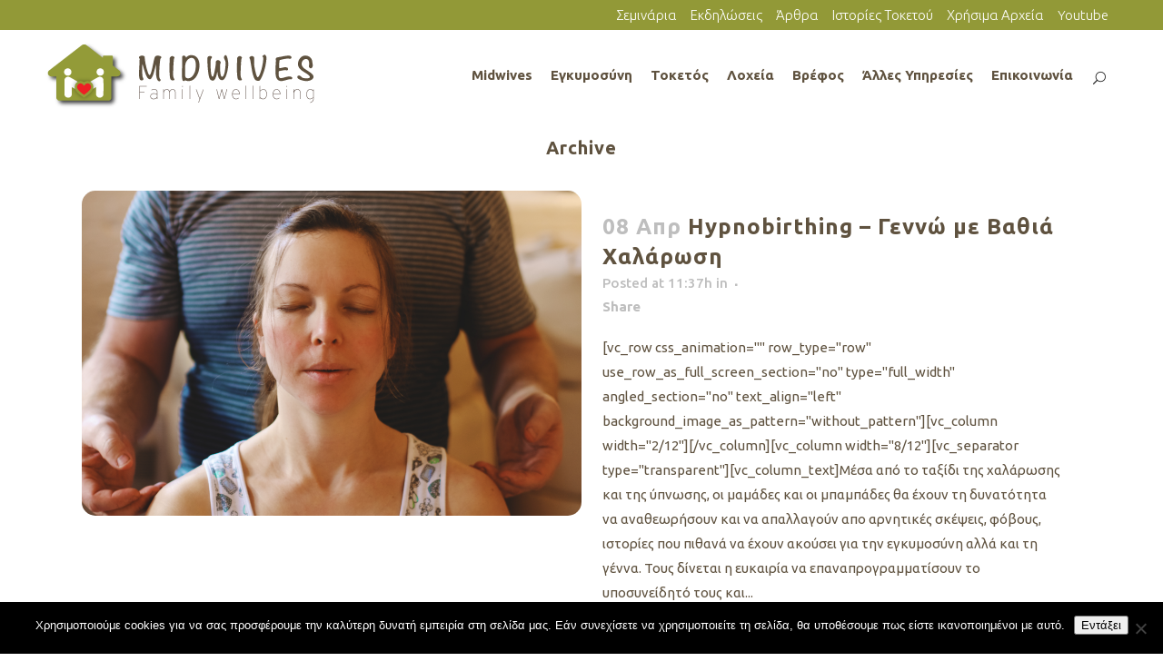

--- FILE ---
content_type: text/html; charset=UTF-8
request_url: https://midwives.gr/portfolio-tag/%CF%8D%CF%80%CE%BD%CF%89%CF%83%CE%B7/
body_size: 15552
content:
<!DOCTYPE html>
<html lang="el">
<head>
	<meta charset="UTF-8" />
	
	

	
			
							<meta name="keywords" content="Εγκυμοσύνη, Τοκετός, Γέννα, Θηλασμός, Μαίες, Μαία, Μαιευτική Φροντίδα, Προγεννητικά, Βρεφικό μασάζ, Δραστηριότητες για βρέφη, βρεφικές δραστηριότητες, Αβραμίδου Ειρήνη Αθηνά, Καμπουρίδου Πασχαλίνα, Θεσσαλονίκη, Θεσ/νικη, Ελλάδα, Pregnancy, Birth, Midwives, Midwifery Care, Prenatal, Antenatal, Postnatal, Hypnobirthing, hypnobirthing, Thessaloniki, Greece, Avramidou Irene Athina, Kabouridou Pashalina">
						<meta name="viewport" content="width=device-width,initial-scale=1,user-scalable=no">
		
	<link rel="profile" href="http://gmpg.org/xfn/11" />
	<link rel="pingback" href="https://midwives.gr/xmlrpc.php" />
            <link rel="shortcut icon" type="image/x-icon" href="https://midwives.gr/wp-content/uploads/2017/04/logo-footer-e1491430702967.png">
        <link rel="apple-touch-icon" href="https://midwives.gr/wp-content/uploads/2017/04/logo-footer-e1491430702967.png"/>
    	<link href='//fonts.googleapis.com/css?family=Raleway:100,200,300,400,500,600,700,800,900,300italic,400italic,700italic|Ubuntu:100,200,300,400,500,600,700,800,900,300italic,400italic,700italic|Raleway:100,200,300,400,500,600,700,800,900,300italic,400italic,700italic&subset=latin,latin-ext' rel='stylesheet' type='text/css'>
<script type="application/javascript">var QodeAjaxUrl = "https://midwives.gr/wp-admin/admin-ajax.php"</script>	<script type="text/javascript">function theChampLoadEvent(e){var t=window.onload;if(typeof window.onload!="function"){window.onload=e}else{window.onload=function(){t();e()}}}</script>
		<script type="text/javascript">var theChampDefaultLang = 'el', theChampCloseIconPath = 'https://midwives.gr/wp-content/plugins/super-socializer/images/close.png';</script>
		<script>var theChampSiteUrl = 'https://midwives.gr', theChampVerified = 0, theChampEmailPopup = 0, heateorSsMoreSharePopupSearchText = 'Search';</script>
			<script> var theChampFBKey = '', theChampFBLang = 'en_US', theChampFbLikeMycred = 0, theChampSsga = 0, theChampCommentNotification = 0, theChampHeateorFcmRecentComments = 0, theChampFbIosLogin = 0; </script>
			<style type="text/css">
						.the_champ_button_instagram span.the_champ_svg,a.the_champ_instagram span.the_champ_svg{background:radial-gradient(circle at 30% 107%,#fdf497 0,#fdf497 5%,#fd5949 45%,#d6249f 60%,#285aeb 90%)}
					.the_champ_horizontal_sharing .the_champ_svg,.heateor_ss_standard_follow_icons_container .the_champ_svg{
					color: #fff;
				border-width: 0px;
		border-style: solid;
		border-color: transparent;
	}
		.the_champ_horizontal_sharing .theChampTCBackground{
		color:#666;
	}
		.the_champ_horizontal_sharing span.the_champ_svg:hover,.heateor_ss_standard_follow_icons_container span.the_champ_svg:hover{
				border-color: transparent;
	}
		.the_champ_vertical_sharing span.the_champ_svg,.heateor_ss_floating_follow_icons_container span.the_champ_svg{
					color: #fff;
				border-width: 0px;
		border-style: solid;
		border-color: transparent;
	}
		.the_champ_vertical_sharing .theChampTCBackground{
		color:#666;
	}
		.the_champ_vertical_sharing span.the_champ_svg:hover,.heateor_ss_floating_follow_icons_container span.the_champ_svg:hover{
						border-color: transparent;
		}
	</style>
	<meta name='robots' content='index, follow, max-image-preview:large, max-snippet:-1, max-video-preview:-1' />
		<style>img:is([sizes="auto" i], [sizes^="auto," i]) { contain-intrinsic-size: 3000px 1500px }</style>
		
	<!-- This site is optimized with the Yoast SEO plugin v24.5 - https://yoast.com/wordpress/plugins/seo/ -->
	<title>ύπνωση Archives - Midwives Greece - Family Wellbeing</title>
	<link rel="canonical" href="https://midwives.gr/portfolio-tag/ύπνωση/" />
	<meta property="og:locale" content="el_GR" />
	<meta property="og:type" content="article" />
	<meta property="og:title" content="ύπνωση Archives - Midwives Greece - Family Wellbeing" />
	<meta property="og:url" content="https://midwives.gr/portfolio-tag/ύπνωση/" />
	<meta property="og:site_name" content="Midwives Greece - Family Wellbeing" />
	<meta name="twitter:card" content="summary_large_image" />
	<script type="application/ld+json" class="yoast-schema-graph">{"@context":"https://schema.org","@graph":[{"@type":"CollectionPage","@id":"https://midwives.gr/portfolio-tag/%cf%8d%cf%80%ce%bd%cf%89%cf%83%ce%b7/","url":"https://midwives.gr/portfolio-tag/%cf%8d%cf%80%ce%bd%cf%89%cf%83%ce%b7/","name":"ύπνωση Archives - Midwives Greece - Family Wellbeing","isPartOf":{"@id":"https://midwives.gr/#website"},"primaryImageOfPage":{"@id":"https://midwives.gr/portfolio-tag/%cf%8d%cf%80%ce%bd%cf%89%cf%83%ce%b7/#primaryimage"},"image":{"@id":"https://midwives.gr/portfolio-tag/%cf%8d%cf%80%ce%bd%cf%89%cf%83%ce%b7/#primaryimage"},"thumbnailUrl":"https://midwives.gr/wp-content/uploads/2017/04/ost-5.jpg","breadcrumb":{"@id":"https://midwives.gr/portfolio-tag/%cf%8d%cf%80%ce%bd%cf%89%cf%83%ce%b7/#breadcrumb"},"inLanguage":"el"},{"@type":"ImageObject","inLanguage":"el","@id":"https://midwives.gr/portfolio-tag/%cf%8d%cf%80%ce%bd%cf%89%cf%83%ce%b7/#primaryimage","url":"https://midwives.gr/wp-content/uploads/2017/04/ost-5.jpg","contentUrl":"https://midwives.gr/wp-content/uploads/2017/04/ost-5.jpg","width":2048,"height":1332,"caption":"Hypnobirthing-Midwives-Greece-Thessaloniki"},{"@type":"BreadcrumbList","@id":"https://midwives.gr/portfolio-tag/%cf%8d%cf%80%ce%bd%cf%89%cf%83%ce%b7/#breadcrumb","itemListElement":[{"@type":"ListItem","position":1,"name":"Home","item":"https://midwives.gr/"},{"@type":"ListItem","position":2,"name":"ύπνωση"}]},{"@type":"WebSite","@id":"https://midwives.gr/#website","url":"https://midwives.gr/","name":"Midwives Greece - Family Wellbeing","description":"Μαιευτικη φροντιδα στην περιγεννητικη περιοδο","publisher":{"@id":"https://midwives.gr/#/schema/person/7904535841d9c5b3f8b5ede360130a9d"},"potentialAction":[{"@type":"SearchAction","target":{"@type":"EntryPoint","urlTemplate":"https://midwives.gr/?s={search_term_string}"},"query-input":{"@type":"PropertyValueSpecification","valueRequired":true,"valueName":"search_term_string"}}],"inLanguage":"el"},{"@type":["Person","Organization"],"@id":"https://midwives.gr/#/schema/person/7904535841d9c5b3f8b5ede360130a9d","name":"midwives","image":{"@type":"ImageObject","inLanguage":"el","@id":"https://midwives.gr/#/schema/person/image/","url":"https://secure.gravatar.com/avatar/5ce74e06fd7b3590fdb55d9665db3869?s=96&d=mm&r=g","contentUrl":"https://secure.gravatar.com/avatar/5ce74e06fd7b3590fdb55d9665db3869?s=96&d=mm&r=g","caption":"midwives"},"logo":{"@id":"https://midwives.gr/#/schema/person/image/"},"sameAs":["http://www.midwives.gr"]}]}</script>
	<!-- / Yoast SEO plugin. -->


<link rel='dns-prefetch' href='//maps.googleapis.com' />
<link rel='dns-prefetch' href='//fonts.googleapis.com' />
<link rel="alternate" type="application/rss+xml" title="Ροή RSS &raquo; Midwives Greece - Family Wellbeing" href="https://midwives.gr/feed/" />
<link rel="alternate" type="application/rss+xml" title="Ροή Σχολίων &raquo; Midwives Greece - Family Wellbeing" href="https://midwives.gr/comments/feed/" />
<link rel="alternate" type="application/rss+xml" title="Ροή για Midwives Greece - Family Wellbeing &raquo; ύπνωση Portfolio Tag" href="https://midwives.gr/portfolio-tag/%cf%8d%cf%80%ce%bd%cf%89%cf%83%ce%b7/feed/" />
<script type="text/javascript">
/* <![CDATA[ */
window._wpemojiSettings = {"baseUrl":"https:\/\/s.w.org\/images\/core\/emoji\/15.0.3\/72x72\/","ext":".png","svgUrl":"https:\/\/s.w.org\/images\/core\/emoji\/15.0.3\/svg\/","svgExt":".svg","source":{"concatemoji":"https:\/\/midwives.gr\/wp-includes\/js\/wp-emoji-release.min.js?ver=6.5.7"}};
/*! This file is auto-generated */
!function(i,n){var o,s,e;function c(e){try{var t={supportTests:e,timestamp:(new Date).valueOf()};sessionStorage.setItem(o,JSON.stringify(t))}catch(e){}}function p(e,t,n){e.clearRect(0,0,e.canvas.width,e.canvas.height),e.fillText(t,0,0);var t=new Uint32Array(e.getImageData(0,0,e.canvas.width,e.canvas.height).data),r=(e.clearRect(0,0,e.canvas.width,e.canvas.height),e.fillText(n,0,0),new Uint32Array(e.getImageData(0,0,e.canvas.width,e.canvas.height).data));return t.every(function(e,t){return e===r[t]})}function u(e,t,n){switch(t){case"flag":return n(e,"\ud83c\udff3\ufe0f\u200d\u26a7\ufe0f","\ud83c\udff3\ufe0f\u200b\u26a7\ufe0f")?!1:!n(e,"\ud83c\uddfa\ud83c\uddf3","\ud83c\uddfa\u200b\ud83c\uddf3")&&!n(e,"\ud83c\udff4\udb40\udc67\udb40\udc62\udb40\udc65\udb40\udc6e\udb40\udc67\udb40\udc7f","\ud83c\udff4\u200b\udb40\udc67\u200b\udb40\udc62\u200b\udb40\udc65\u200b\udb40\udc6e\u200b\udb40\udc67\u200b\udb40\udc7f");case"emoji":return!n(e,"\ud83d\udc26\u200d\u2b1b","\ud83d\udc26\u200b\u2b1b")}return!1}function f(e,t,n){var r="undefined"!=typeof WorkerGlobalScope&&self instanceof WorkerGlobalScope?new OffscreenCanvas(300,150):i.createElement("canvas"),a=r.getContext("2d",{willReadFrequently:!0}),o=(a.textBaseline="top",a.font="600 32px Arial",{});return e.forEach(function(e){o[e]=t(a,e,n)}),o}function t(e){var t=i.createElement("script");t.src=e,t.defer=!0,i.head.appendChild(t)}"undefined"!=typeof Promise&&(o="wpEmojiSettingsSupports",s=["flag","emoji"],n.supports={everything:!0,everythingExceptFlag:!0},e=new Promise(function(e){i.addEventListener("DOMContentLoaded",e,{once:!0})}),new Promise(function(t){var n=function(){try{var e=JSON.parse(sessionStorage.getItem(o));if("object"==typeof e&&"number"==typeof e.timestamp&&(new Date).valueOf()<e.timestamp+604800&&"object"==typeof e.supportTests)return e.supportTests}catch(e){}return null}();if(!n){if("undefined"!=typeof Worker&&"undefined"!=typeof OffscreenCanvas&&"undefined"!=typeof URL&&URL.createObjectURL&&"undefined"!=typeof Blob)try{var e="postMessage("+f.toString()+"("+[JSON.stringify(s),u.toString(),p.toString()].join(",")+"));",r=new Blob([e],{type:"text/javascript"}),a=new Worker(URL.createObjectURL(r),{name:"wpTestEmojiSupports"});return void(a.onmessage=function(e){c(n=e.data),a.terminate(),t(n)})}catch(e){}c(n=f(s,u,p))}t(n)}).then(function(e){for(var t in e)n.supports[t]=e[t],n.supports.everything=n.supports.everything&&n.supports[t],"flag"!==t&&(n.supports.everythingExceptFlag=n.supports.everythingExceptFlag&&n.supports[t]);n.supports.everythingExceptFlag=n.supports.everythingExceptFlag&&!n.supports.flag,n.DOMReady=!1,n.readyCallback=function(){n.DOMReady=!0}}).then(function(){return e}).then(function(){var e;n.supports.everything||(n.readyCallback(),(e=n.source||{}).concatemoji?t(e.concatemoji):e.wpemoji&&e.twemoji&&(t(e.twemoji),t(e.wpemoji)))}))}((window,document),window._wpemojiSettings);
/* ]]> */
</script>
<link rel='stylesheet' id='layerslider-css' href='https://midwives.gr/wp-content/plugins/LayerSlider/static/layerslider/css/layerslider.css?ver=6.1.6' type='text/css' media='all' />
<link rel='stylesheet' id='ls-google-fonts-css' href='https://fonts.googleapis.com/css?family=Lato:100,300,regular,700,900%7COpen+Sans:300%7CIndie+Flower:regular%7COswald:300,regular,700&#038;subset=latin%2Clatin-ext' type='text/css' media='all' />
<style id='wp-emoji-styles-inline-css' type='text/css'>

	img.wp-smiley, img.emoji {
		display: inline !important;
		border: none !important;
		box-shadow: none !important;
		height: 1em !important;
		width: 1em !important;
		margin: 0 0.07em !important;
		vertical-align: -0.1em !important;
		background: none !important;
		padding: 0 !important;
	}
</style>
<link rel='stylesheet' id='wp-block-library-css' href='https://midwives.gr/wp-includes/css/dist/block-library/style.min.css?ver=6.5.7' type='text/css' media='all' />
<style id='classic-theme-styles-inline-css' type='text/css'>
/*! This file is auto-generated */
.wp-block-button__link{color:#fff;background-color:#32373c;border-radius:9999px;box-shadow:none;text-decoration:none;padding:calc(.667em + 2px) calc(1.333em + 2px);font-size:1.125em}.wp-block-file__button{background:#32373c;color:#fff;text-decoration:none}
</style>
<style id='global-styles-inline-css' type='text/css'>
body{--wp--preset--color--black: #000000;--wp--preset--color--cyan-bluish-gray: #abb8c3;--wp--preset--color--white: #ffffff;--wp--preset--color--pale-pink: #f78da7;--wp--preset--color--vivid-red: #cf2e2e;--wp--preset--color--luminous-vivid-orange: #ff6900;--wp--preset--color--luminous-vivid-amber: #fcb900;--wp--preset--color--light-green-cyan: #7bdcb5;--wp--preset--color--vivid-green-cyan: #00d084;--wp--preset--color--pale-cyan-blue: #8ed1fc;--wp--preset--color--vivid-cyan-blue: #0693e3;--wp--preset--color--vivid-purple: #9b51e0;--wp--preset--gradient--vivid-cyan-blue-to-vivid-purple: linear-gradient(135deg,rgba(6,147,227,1) 0%,rgb(155,81,224) 100%);--wp--preset--gradient--light-green-cyan-to-vivid-green-cyan: linear-gradient(135deg,rgb(122,220,180) 0%,rgb(0,208,130) 100%);--wp--preset--gradient--luminous-vivid-amber-to-luminous-vivid-orange: linear-gradient(135deg,rgba(252,185,0,1) 0%,rgba(255,105,0,1) 100%);--wp--preset--gradient--luminous-vivid-orange-to-vivid-red: linear-gradient(135deg,rgba(255,105,0,1) 0%,rgb(207,46,46) 100%);--wp--preset--gradient--very-light-gray-to-cyan-bluish-gray: linear-gradient(135deg,rgb(238,238,238) 0%,rgb(169,184,195) 100%);--wp--preset--gradient--cool-to-warm-spectrum: linear-gradient(135deg,rgb(74,234,220) 0%,rgb(151,120,209) 20%,rgb(207,42,186) 40%,rgb(238,44,130) 60%,rgb(251,105,98) 80%,rgb(254,248,76) 100%);--wp--preset--gradient--blush-light-purple: linear-gradient(135deg,rgb(255,206,236) 0%,rgb(152,150,240) 100%);--wp--preset--gradient--blush-bordeaux: linear-gradient(135deg,rgb(254,205,165) 0%,rgb(254,45,45) 50%,rgb(107,0,62) 100%);--wp--preset--gradient--luminous-dusk: linear-gradient(135deg,rgb(255,203,112) 0%,rgb(199,81,192) 50%,rgb(65,88,208) 100%);--wp--preset--gradient--pale-ocean: linear-gradient(135deg,rgb(255,245,203) 0%,rgb(182,227,212) 50%,rgb(51,167,181) 100%);--wp--preset--gradient--electric-grass: linear-gradient(135deg,rgb(202,248,128) 0%,rgb(113,206,126) 100%);--wp--preset--gradient--midnight: linear-gradient(135deg,rgb(2,3,129) 0%,rgb(40,116,252) 100%);--wp--preset--font-size--small: 13px;--wp--preset--font-size--medium: 20px;--wp--preset--font-size--large: 36px;--wp--preset--font-size--x-large: 42px;--wp--preset--spacing--20: 0.44rem;--wp--preset--spacing--30: 0.67rem;--wp--preset--spacing--40: 1rem;--wp--preset--spacing--50: 1.5rem;--wp--preset--spacing--60: 2.25rem;--wp--preset--spacing--70: 3.38rem;--wp--preset--spacing--80: 5.06rem;--wp--preset--shadow--natural: 6px 6px 9px rgba(0, 0, 0, 0.2);--wp--preset--shadow--deep: 12px 12px 50px rgba(0, 0, 0, 0.4);--wp--preset--shadow--sharp: 6px 6px 0px rgba(0, 0, 0, 0.2);--wp--preset--shadow--outlined: 6px 6px 0px -3px rgba(255, 255, 255, 1), 6px 6px rgba(0, 0, 0, 1);--wp--preset--shadow--crisp: 6px 6px 0px rgba(0, 0, 0, 1);}:where(.is-layout-flex){gap: 0.5em;}:where(.is-layout-grid){gap: 0.5em;}body .is-layout-flex{display: flex;}body .is-layout-flex{flex-wrap: wrap;align-items: center;}body .is-layout-flex > *{margin: 0;}body .is-layout-grid{display: grid;}body .is-layout-grid > *{margin: 0;}:where(.wp-block-columns.is-layout-flex){gap: 2em;}:where(.wp-block-columns.is-layout-grid){gap: 2em;}:where(.wp-block-post-template.is-layout-flex){gap: 1.25em;}:where(.wp-block-post-template.is-layout-grid){gap: 1.25em;}.has-black-color{color: var(--wp--preset--color--black) !important;}.has-cyan-bluish-gray-color{color: var(--wp--preset--color--cyan-bluish-gray) !important;}.has-white-color{color: var(--wp--preset--color--white) !important;}.has-pale-pink-color{color: var(--wp--preset--color--pale-pink) !important;}.has-vivid-red-color{color: var(--wp--preset--color--vivid-red) !important;}.has-luminous-vivid-orange-color{color: var(--wp--preset--color--luminous-vivid-orange) !important;}.has-luminous-vivid-amber-color{color: var(--wp--preset--color--luminous-vivid-amber) !important;}.has-light-green-cyan-color{color: var(--wp--preset--color--light-green-cyan) !important;}.has-vivid-green-cyan-color{color: var(--wp--preset--color--vivid-green-cyan) !important;}.has-pale-cyan-blue-color{color: var(--wp--preset--color--pale-cyan-blue) !important;}.has-vivid-cyan-blue-color{color: var(--wp--preset--color--vivid-cyan-blue) !important;}.has-vivid-purple-color{color: var(--wp--preset--color--vivid-purple) !important;}.has-black-background-color{background-color: var(--wp--preset--color--black) !important;}.has-cyan-bluish-gray-background-color{background-color: var(--wp--preset--color--cyan-bluish-gray) !important;}.has-white-background-color{background-color: var(--wp--preset--color--white) !important;}.has-pale-pink-background-color{background-color: var(--wp--preset--color--pale-pink) !important;}.has-vivid-red-background-color{background-color: var(--wp--preset--color--vivid-red) !important;}.has-luminous-vivid-orange-background-color{background-color: var(--wp--preset--color--luminous-vivid-orange) !important;}.has-luminous-vivid-amber-background-color{background-color: var(--wp--preset--color--luminous-vivid-amber) !important;}.has-light-green-cyan-background-color{background-color: var(--wp--preset--color--light-green-cyan) !important;}.has-vivid-green-cyan-background-color{background-color: var(--wp--preset--color--vivid-green-cyan) !important;}.has-pale-cyan-blue-background-color{background-color: var(--wp--preset--color--pale-cyan-blue) !important;}.has-vivid-cyan-blue-background-color{background-color: var(--wp--preset--color--vivid-cyan-blue) !important;}.has-vivid-purple-background-color{background-color: var(--wp--preset--color--vivid-purple) !important;}.has-black-border-color{border-color: var(--wp--preset--color--black) !important;}.has-cyan-bluish-gray-border-color{border-color: var(--wp--preset--color--cyan-bluish-gray) !important;}.has-white-border-color{border-color: var(--wp--preset--color--white) !important;}.has-pale-pink-border-color{border-color: var(--wp--preset--color--pale-pink) !important;}.has-vivid-red-border-color{border-color: var(--wp--preset--color--vivid-red) !important;}.has-luminous-vivid-orange-border-color{border-color: var(--wp--preset--color--luminous-vivid-orange) !important;}.has-luminous-vivid-amber-border-color{border-color: var(--wp--preset--color--luminous-vivid-amber) !important;}.has-light-green-cyan-border-color{border-color: var(--wp--preset--color--light-green-cyan) !important;}.has-vivid-green-cyan-border-color{border-color: var(--wp--preset--color--vivid-green-cyan) !important;}.has-pale-cyan-blue-border-color{border-color: var(--wp--preset--color--pale-cyan-blue) !important;}.has-vivid-cyan-blue-border-color{border-color: var(--wp--preset--color--vivid-cyan-blue) !important;}.has-vivid-purple-border-color{border-color: var(--wp--preset--color--vivid-purple) !important;}.has-vivid-cyan-blue-to-vivid-purple-gradient-background{background: var(--wp--preset--gradient--vivid-cyan-blue-to-vivid-purple) !important;}.has-light-green-cyan-to-vivid-green-cyan-gradient-background{background: var(--wp--preset--gradient--light-green-cyan-to-vivid-green-cyan) !important;}.has-luminous-vivid-amber-to-luminous-vivid-orange-gradient-background{background: var(--wp--preset--gradient--luminous-vivid-amber-to-luminous-vivid-orange) !important;}.has-luminous-vivid-orange-to-vivid-red-gradient-background{background: var(--wp--preset--gradient--luminous-vivid-orange-to-vivid-red) !important;}.has-very-light-gray-to-cyan-bluish-gray-gradient-background{background: var(--wp--preset--gradient--very-light-gray-to-cyan-bluish-gray) !important;}.has-cool-to-warm-spectrum-gradient-background{background: var(--wp--preset--gradient--cool-to-warm-spectrum) !important;}.has-blush-light-purple-gradient-background{background: var(--wp--preset--gradient--blush-light-purple) !important;}.has-blush-bordeaux-gradient-background{background: var(--wp--preset--gradient--blush-bordeaux) !important;}.has-luminous-dusk-gradient-background{background: var(--wp--preset--gradient--luminous-dusk) !important;}.has-pale-ocean-gradient-background{background: var(--wp--preset--gradient--pale-ocean) !important;}.has-electric-grass-gradient-background{background: var(--wp--preset--gradient--electric-grass) !important;}.has-midnight-gradient-background{background: var(--wp--preset--gradient--midnight) !important;}.has-small-font-size{font-size: var(--wp--preset--font-size--small) !important;}.has-medium-font-size{font-size: var(--wp--preset--font-size--medium) !important;}.has-large-font-size{font-size: var(--wp--preset--font-size--large) !important;}.has-x-large-font-size{font-size: var(--wp--preset--font-size--x-large) !important;}
.wp-block-navigation a:where(:not(.wp-element-button)){color: inherit;}
:where(.wp-block-post-template.is-layout-flex){gap: 1.25em;}:where(.wp-block-post-template.is-layout-grid){gap: 1.25em;}
:where(.wp-block-columns.is-layout-flex){gap: 2em;}:where(.wp-block-columns.is-layout-grid){gap: 2em;}
.wp-block-pullquote{font-size: 1.5em;line-height: 1.6;}
</style>
<link rel='stylesheet' id='cookie-notice-front-css' href='https://midwives.gr/wp-content/plugins/cookie-notice/css/front.min.css?ver=2.5.11' type='text/css' media='all' />
<link rel='stylesheet' id='qode_quick_links_style-css' href='https://midwives.gr/wp-content/plugins/qode-quick-links/assets/css/qode-quick-links.min.css?ver=6.5.7' type='text/css' media='all' />
<link rel='stylesheet' id='rs-plugin-settings-css' href='https://midwives.gr/wp-content/plugins/revslider/public/assets/css/settings.css?ver=5.4.7.2' type='text/css' media='all' />
<style id='rs-plugin-settings-inline-css' type='text/css'>
#rs-demo-id {}
</style>
<link rel='stylesheet' id='timetable_sf_style-css' href='https://midwives.gr/wp-content/plugins/timetable/style/superfish.css?ver=6.5.7' type='text/css' media='all' />
<link rel='stylesheet' id='timetable_style-css' href='https://midwives.gr/wp-content/plugins/timetable/style/style.css?ver=6.5.7' type='text/css' media='all' />
<link rel='stylesheet' id='timetable_event_template-css' href='https://midwives.gr/wp-content/plugins/timetable/style/event_template.css?ver=6.5.7' type='text/css' media='all' />
<link rel='stylesheet' id='timetable_responsive_style-css' href='https://midwives.gr/wp-content/plugins/timetable/style/responsive.css?ver=6.5.7' type='text/css' media='all' />
<link rel='stylesheet' id='timetable_font_lato-css' href='//fonts.googleapis.com/css?family=Lato%3A400%2C700&#038;ver=6.5.7' type='text/css' media='all' />
<link rel='stylesheet' id='default_style-css' href='https://midwives.gr/wp-content/themes/bridge/style.css?ver=6.5.7' type='text/css' media='all' />
<link rel='stylesheet' id='qode_font_awesome-css' href='https://midwives.gr/wp-content/themes/bridge/css/font-awesome/css/font-awesome.min.css?ver=6.5.7' type='text/css' media='all' />
<link rel='stylesheet' id='qode_font_elegant-css' href='https://midwives.gr/wp-content/themes/bridge/css/elegant-icons/style.min.css?ver=6.5.7' type='text/css' media='all' />
<link rel='stylesheet' id='qode_linea_icons-css' href='https://midwives.gr/wp-content/themes/bridge/css/linea-icons/style.css?ver=6.5.7' type='text/css' media='all' />
<link rel='stylesheet' id='qode_dripicons-css' href='https://midwives.gr/wp-content/themes/bridge/css/dripicons/dripicons.css?ver=6.5.7' type='text/css' media='all' />
<link rel='stylesheet' id='stylesheet-css' href='https://midwives.gr/wp-content/themes/bridge/css/stylesheet.min.css?ver=6.5.7' type='text/css' media='all' />
<style id='stylesheet-inline-css' type='text/css'>
 .archive.disabled_footer_top .footer_top_holder, .archive.disabled_footer_bottom .footer_bottom_holder { display: none;}


</style>
<link rel='stylesheet' id='qode_print-css' href='https://midwives.gr/wp-content/themes/bridge/css/print.css?ver=6.5.7' type='text/css' media='all' />
<link rel='stylesheet' id='mac_stylesheet-css' href='https://midwives.gr/wp-content/themes/bridge/css/mac_stylesheet.css?ver=6.5.7' type='text/css' media='all' />
<link rel='stylesheet' id='webkit-css' href='https://midwives.gr/wp-content/themes/bridge/css/webkit_stylesheet.css?ver=6.5.7' type='text/css' media='all' />
<link rel='stylesheet' id='qode_timetable-css' href='https://midwives.gr/wp-content/themes/bridge/css/timetable-schedule.min.css?ver=6.5.7' type='text/css' media='all' />
<link rel='stylesheet' id='qode_timetable_responsive-css' href='https://midwives.gr/wp-content/themes/bridge/css/timetable-schedule-responsive.min.css?ver=6.5.7' type='text/css' media='all' />
<link rel='stylesheet' id='qode_news_style-css' href='https://midwives.gr/wp-content/plugins/qode-news/assets/css/news-map.min.css?ver=6.5.7' type='text/css' media='all' />
<link rel='stylesheet' id='responsive-css' href='https://midwives.gr/wp-content/themes/bridge/css/responsive.min.css?ver=6.5.7' type='text/css' media='all' />
<link rel='stylesheet' id='qode_news_responsive_style-css' href='https://midwives.gr/wp-content/plugins/qode-news/assets/css/news-map-responsive.min.css?ver=6.5.7' type='text/css' media='all' />
<link rel='stylesheet' id='style_dynamic-css' href='https://midwives.gr/wp-content/themes/bridge/css/style_dynamic.css?ver=1700843231' type='text/css' media='all' />
<link rel='stylesheet' id='style_dynamic_responsive-css' href='https://midwives.gr/wp-content/themes/bridge/css/style_dynamic_responsive.css?ver=1700843231' type='text/css' media='all' />
<link rel='stylesheet' id='js_composer_front-css' href='https://midwives.gr/wp-content/plugins/js_composer/assets/css/js_composer.min.css?ver=8.0.1' type='text/css' media='all' />
<link rel='stylesheet' id='custom_css-css' href='https://midwives.gr/wp-content/themes/bridge/css/custom_css.css?ver=1700843231' type='text/css' media='all' />
<link rel='stylesheet' id='the_champ_frontend_css-css' href='https://midwives.gr/wp-content/plugins/super-socializer/css/front.css?ver=7.14.5' type='text/css' media='all' />
<link rel='stylesheet' id='childstyle-css' href='https://midwives.gr/wp-content/themes/bridge-child/style.css?ver=6.5.7' type='text/css' media='all' />
            <script>
                // Moosend Tracking and Forms library
                !function (t, n, e, o, a) {
                    function d(t) {
                        var n = ~~(Date.now() / 3e5), o = document.createElement(e);
                        o.async = !0, o.src = t + "?ts=" + n;
                        var a = document.getElementsByTagName(e)[0];
                        a.parentNode.insertBefore(o, a)
                    }

                    t.MooTrackerObject = a, t[a] = t[a] || function () {
                        return t[a].q ? void t[a].q.push(arguments) : void (t[a].q = [arguments])
                    }, window.attachEvent ? window.attachEvent("onload", d.bind(this, o)) : window.addEventListener("load", d.bind(this, o), !1)
                }(window, document, "script", "//cdn.stat-track.com/statics/moosend-tracking.min.js", "mootrack");
                mootrack('setCookieNames', { userIdName: 'MOOSEND_USER_ID' });
                mootrack('init', '2d23f5cee33a41aebc94b4092db15b73');
            </script>
            <script type="text/javascript" src="https://midwives.gr/wp-content/plugins/LayerSlider/static/layerslider/js/greensock.js?ver=1.19.0" id="greensock-js"></script>
<script type="text/javascript" src="https://midwives.gr/wp-includes/js/jquery/jquery.min.js?ver=3.7.1" id="jquery-core-js"></script>
<script type="text/javascript" src="https://midwives.gr/wp-includes/js/jquery/jquery-migrate.min.js?ver=3.4.1" id="jquery-migrate-js"></script>
<script type="text/javascript" id="layerslider-js-extra">
/* <![CDATA[ */
var LS_Meta = {"v":"6.1.6"};
/* ]]> */
</script>
<script type="text/javascript" src="https://midwives.gr/wp-content/plugins/LayerSlider/static/layerslider/js/layerslider.kreaturamedia.jquery.js?ver=6.1.6" id="layerslider-js"></script>
<script type="text/javascript" src="https://midwives.gr/wp-content/plugins/LayerSlider/static/layerslider/js/layerslider.transitions.js?ver=6.1.6" id="layerslider-transitions-js"></script>
<script type="text/javascript" id="cookie-notice-front-js-before">
/* <![CDATA[ */
var cnArgs = {"ajaxUrl":"https:\/\/midwives.gr\/wp-admin\/admin-ajax.php","nonce":"f0eeb02de6","hideEffect":"fade","position":"bottom","onScroll":false,"onScrollOffset":100,"onClick":false,"cookieName":"cookie_notice_accepted","cookieTime":2592000,"cookieTimeRejected":2592000,"globalCookie":false,"redirection":false,"cache":false,"revokeCookies":false,"revokeCookiesOpt":"automatic"};
/* ]]> */
</script>
<script type="text/javascript" src="https://midwives.gr/wp-content/plugins/cookie-notice/js/front.min.js?ver=2.5.11" id="cookie-notice-front-js"></script>
<script type="text/javascript" src="https://midwives.gr/wp-content/plugins/revslider/public/assets/js/jquery.themepunch.tools.min.js?ver=5.4.7.2" id="tp-tools-js"></script>
<script type="text/javascript" src="https://midwives.gr/wp-content/plugins/revslider/public/assets/js/jquery.themepunch.revolution.min.js?ver=5.4.7.2" id="revmin-js"></script>
<script></script><meta name="generator" content="Powered by LayerSlider 6.1.6 - Multi-Purpose, Responsive, Parallax, Mobile-Friendly Slider Plugin for WordPress." />
<!-- LayerSlider updates and docs at: https://layerslider.kreaturamedia.com -->
<link rel="https://api.w.org/" href="https://midwives.gr/wp-json/" /><link rel="EditURI" type="application/rsd+xml" title="RSD" href="https://midwives.gr/xmlrpc.php?rsd" />
<meta name="generator" content="WordPress 6.5.7" />
<meta name="generator" content="Powered by WPBakery Page Builder - drag and drop page builder for WordPress."/>
<meta name="generator" content="Powered by Slider Revolution 5.4.7.2 - responsive, Mobile-Friendly Slider Plugin for WordPress with comfortable drag and drop interface." />
<script type="text/javascript">function setREVStartSize(e){									
						try{ e.c=jQuery(e.c);var i=jQuery(window).width(),t=9999,r=0,n=0,l=0,f=0,s=0,h=0;
							if(e.responsiveLevels&&(jQuery.each(e.responsiveLevels,function(e,f){f>i&&(t=r=f,l=e),i>f&&f>r&&(r=f,n=e)}),t>r&&(l=n)),f=e.gridheight[l]||e.gridheight[0]||e.gridheight,s=e.gridwidth[l]||e.gridwidth[0]||e.gridwidth,h=i/s,h=h>1?1:h,f=Math.round(h*f),"fullscreen"==e.sliderLayout){var u=(e.c.width(),jQuery(window).height());if(void 0!=e.fullScreenOffsetContainer){var c=e.fullScreenOffsetContainer.split(",");if (c) jQuery.each(c,function(e,i){u=jQuery(i).length>0?u-jQuery(i).outerHeight(!0):u}),e.fullScreenOffset.split("%").length>1&&void 0!=e.fullScreenOffset&&e.fullScreenOffset.length>0?u-=jQuery(window).height()*parseInt(e.fullScreenOffset,0)/100:void 0!=e.fullScreenOffset&&e.fullScreenOffset.length>0&&(u-=parseInt(e.fullScreenOffset,0))}f=u}else void 0!=e.minHeight&&f<e.minHeight&&(f=e.minHeight);e.c.closest(".rev_slider_wrapper").css({height:f})					
						}catch(d){console.log("Failure at Presize of Slider:"+d)}						
					};</script>
<noscript><style> .wpb_animate_when_almost_visible { opacity: 1; }</style></noscript></head>

<body class="archive tax-portfolio_tag term-217 cookies-not-set qode-news-1.0 qode-quick-links-1.0  side_menu_slide_from_right hide_top_bar_on_mobile_header qode-child-theme-ver-1.0.0 qode-theme-ver-14.2 qode-theme-bridge disabled_footer_bottom wpb-js-composer js-comp-ver-8.0.1 vc_responsive" itemscope itemtype="http://schema.org/WebPage">

	<section class="side_menu right dark">
				<a href="#" target="_self" class="close_side_menu"></a>
		<div id="nav_menu-7" class="widget widget_nav_menu posts_holder"><div class="menu-main_menu-container"><ul id="menu-main_menu" class="menu"><li id="menu-item-15625" class="menu-item menu-item-type-post_type menu-item-object-page menu-item-15625"><a href="https://midwives.gr/midwives/">Midwives</a></li>
<li id="menu-item-15352" class="menu-item menu-item-type-post_type menu-item-object-page menu-item-15352"><a href="https://midwives.gr/pregnancy-egkimosini/">Εγκυμοσύνη</a></li>
<li id="menu-item-15366" class="menu-item menu-item-type-post_type menu-item-object-page menu-item-15366"><a href="https://midwives.gr/toketos/">Τοκετός</a></li>
<li id="menu-item-15367" class="menu-item menu-item-type-post_type menu-item-object-page menu-item-15367"><a href="https://midwives.gr/loxeia/">Λοχεία</a></li>
<li id="menu-item-15457" class="menu-item menu-item-type-post_type menu-item-object-page menu-item-15457"><a href="https://midwives.gr/vrefos/">Βρέφος</a></li>
<li id="menu-item-17887" class="menu-item menu-item-type-post_type menu-item-object-page menu-item-17887"><a href="https://midwives.gr/%ce%ac%ce%bb%ce%bb%ce%b5%cf%82-%cf%85%cf%80%ce%b7%cf%81%ce%b5%cf%83%ce%af%ce%b5%cf%82/">Άλλες Υπηρεσίες</a></li>
<li id="menu-item-15298" class="menu-item menu-item-type-post_type menu-item-object-page menu-item-15298"><a href="https://midwives.gr/contact/">Επικοινωνία</a></li>
</ul></div></div><div id="categories-9" class="widget widget_categories posts_holder"><h5>Kατηγορίες</h5>
			<ul>
					<li class="cat-item cat-item-1"><a href="https://midwives.gr/category/%ce%bd%ce%ad%ce%b1/%ce%b1%cf%81%ce%b8%cf%81%ce%b1/">Άρθρα</a>
</li>
	<li class="cat-item cat-item-167"><a href="https://midwives.gr/category/%ce%bd%ce%ad%ce%b1/%ce%b5%ce%ba%ce%b4%ce%b7%ce%bb%cf%8e%cf%83%ce%b5%ce%b9%cf%82/">Εκδηλώσεις</a>
</li>
	<li class="cat-item cat-item-142"><a href="https://midwives.gr/category/%ce%b9%cf%83%cf%84%ce%bf%cf%81%ce%af%ce%b5%cf%82-%cf%84%ce%bf%ce%ba%ce%b5%cf%84%ce%bf%cf%8d/">Ιστορίες Τοκετού</a>
</li>
	<li class="cat-item cat-item-118"><a href="https://midwives.gr/category/%ce%bd%ce%ad%ce%b1/">Νέα</a>
</li>
	<li class="cat-item cat-item-117"><a href="https://midwives.gr/category/%ce%bd%ce%ad%ce%b1/%cf%83%ce%b5%ce%bc%ce%b9%ce%bd%ce%ac%cf%81%ce%b9%ce%b1/">Σεμινάρια</a>
</li>
			</ul>

			</div><div id="custom_html-4" class="widget_text widget widget_custom_html posts_holder"><h5>Χρήσιμα Αρχεία</h5><div class="textwidget custom-html-widget"><a href="https://midwives.gr/xrisima-arxeia"><strong>Χρήσιμα Αρχεία</strong></a> </div></div></section>

<div class="wrapper">
	<div class="wrapper_inner">

    
    <!-- Google Analytics start -->
            <script>
            var _gaq = _gaq || [];
            _gaq.push(['_setAccount', 'UA-16738583-45']);
            _gaq.push(['_trackPageview']);

            (function() {
                var ga = document.createElement('script'); ga.type = 'text/javascript'; ga.async = true;
                ga.src = ('https:' == document.location.protocol ? 'https://ssl' : 'http://www') + '.google-analytics.com/ga.js';
                var s = document.getElementsByTagName('script')[0]; s.parentNode.insertBefore(ga, s);
            })();
        </script>
        <!-- Google Analytics end -->

	<header class=" has_top scroll_top  stick scrolled_not_transparent sticky_mobile page_header">
	<div class="header_inner clearfix">
		<form role="search" action="https://midwives.gr/" class="qode_search_form_2" method="get">
	                <div class="form_holder_outer">
                    <div class="form_holder">
                        <input type="text" placeholder="Search" name="s" class="qode_search_field" autocomplete="off" />
                        <a class="qode_search_submit" href="javascript:void(0)">
							<span aria-hidden="true" class="qode_icon_font_elegant icon_search " ></span>                        </a>
                    </div>
                </div>
				</form>		<div class="header_top_bottom_holder">
				<div class="header_top clearfix" style='background-color:rgba(146, 153, 55, 1);' >
							<div class="left">
						<div class="inner">
													</div>
					</div>
					<div class="right">
						<div class="inner">
							<div class="header-widget widget_nav_menu header-right-widget"><div class="menu-top-menu-container"><ul id="menu-top-menu" class="menu"><li id="menu-item-16497" class="menu-item menu-item-type-taxonomy menu-item-object-category menu-item-16497"><a href="https://midwives.gr/category/%ce%bd%ce%ad%ce%b1/%cf%83%ce%b5%ce%bc%ce%b9%ce%bd%ce%ac%cf%81%ce%b9%ce%b1/">Σεμινάρια</a></li>
<li id="menu-item-16501" class="menu-item menu-item-type-taxonomy menu-item-object-category menu-item-16501"><a href="https://midwives.gr/category/%ce%bd%ce%ad%ce%b1/%ce%b5%ce%ba%ce%b4%ce%b7%ce%bb%cf%8e%cf%83%ce%b5%ce%b9%cf%82/">Εκδηλώσεις</a></li>
<li id="menu-item-16500" class="menu-item menu-item-type-taxonomy menu-item-object-category menu-item-16500"><a href="https://midwives.gr/category/%ce%bd%ce%ad%ce%b1/%ce%b1%cf%81%ce%b8%cf%81%ce%b1/">Άρθρα</a></li>
<li id="menu-item-16498" class="menu-item menu-item-type-taxonomy menu-item-object-category menu-item-16498"><a href="https://midwives.gr/category/%ce%b9%cf%83%cf%84%ce%bf%cf%81%ce%af%ce%b5%cf%82-%cf%84%ce%bf%ce%ba%ce%b5%cf%84%ce%bf%cf%8d/">Ιστορίες Τοκετού</a></li>
<li id="menu-item-16502" class="menu-item menu-item-type-post_type menu-item-object-page menu-item-16502"><a href="https://midwives.gr/xrisima-arxeia/">Χρήσιμα Αρχεία</a></li>
<li id="menu-item-17112" class="menu-item menu-item-type-custom menu-item-object-custom menu-item-17112"><a target="_blank" rel="noopener" href="https://www.youtube.com/channel/UCtCQJpod7jytem7B0JcLGzQ">Youtube</a></li>
</ul></div></div>						</div>
					</div>
						</div>

			<div class="header_bottom clearfix" style=' background-color:rgba(255, 255, 255, 1);' >
											<div class="header_inner_left">
																	<div class="mobile_menu_button">
		<span>
			<i class="qode_icon_font_awesome fa fa-bars " ></i>		</span>
	</div>
								<div class="logo_wrapper" >
	<div class="q_logo">
		<a itemprop="url" href="https://midwives.gr/" >
             <img itemprop="image" class="normal" src="https://midwives.gr/wp-content/uploads/2017/06/midwives_web_logo.png" alt="Logo"/> 			 <img itemprop="image" class="light" src="https://midwives.gr/wp-content/uploads/2017/06/midwives_web_logo.png" alt="Logo"/> 			 <img itemprop="image" class="dark" src="https://midwives.gr/wp-content/uploads/2017/06/midwives_web_logo.png" alt="Logo"/> 			 <img itemprop="image" class="sticky" src="https://midwives.gr/wp-content/uploads/2017/06/midwives_web_logo.png" alt="Logo"/> 			 <img itemprop="image" class="mobile" src="https://midwives.gr/wp-content/uploads/2017/06/midwives_web_logo.png" alt="Logo"/> 					</a>
	</div>
	</div>															</div>
															<div class="header_inner_right">
									<div class="side_menu_button_wrapper right">
																														<div class="side_menu_button">
												<a class="search_button search_slides_from_header_bottom normal" href="javascript:void(0)">
		<span aria-hidden="true" class="qode_icon_font_elegant icon_search " ></span>	</a>

																								<a class="side_menu_button_link normal" href="javascript:void(0)">
		<i class="qode_icon_font_awesome fa fa-bars " ></i>	</a>
										</div>
									</div>
								</div>
							
							
							<nav class="main_menu drop_down right">
								<ul id="menu-main_menu-1" class=""><li id="nav-menu-item-15625" class="menu-item menu-item-type-post_type menu-item-object-page  narrow"><a href="https://midwives.gr/midwives/" class=""><i class="menu_icon blank fa"></i><span>Midwives</span><span class="plus"></span></a></li>
<li id="nav-menu-item-15352" class="menu-item menu-item-type-post_type menu-item-object-page  narrow"><a href="https://midwives.gr/pregnancy-egkimosini/" class=""><i class="menu_icon blank fa"></i><span>Εγκυμοσύνη</span><span class="plus"></span></a></li>
<li id="nav-menu-item-15366" class="menu-item menu-item-type-post_type menu-item-object-page  narrow"><a href="https://midwives.gr/toketos/" class=""><i class="menu_icon blank fa"></i><span>Τοκετός</span><span class="plus"></span></a></li>
<li id="nav-menu-item-15367" class="menu-item menu-item-type-post_type menu-item-object-page  narrow"><a href="https://midwives.gr/loxeia/" class=""><i class="menu_icon blank fa"></i><span>Λοχεία</span><span class="plus"></span></a></li>
<li id="nav-menu-item-15457" class="menu-item menu-item-type-post_type menu-item-object-page  narrow"><a href="https://midwives.gr/vrefos/" class=""><i class="menu_icon blank fa"></i><span>Βρέφος</span><span class="plus"></span></a></li>
<li id="nav-menu-item-17887" class="menu-item menu-item-type-post_type menu-item-object-page  narrow"><a href="https://midwives.gr/%ce%ac%ce%bb%ce%bb%ce%b5%cf%82-%cf%85%cf%80%ce%b7%cf%81%ce%b5%cf%83%ce%af%ce%b5%cf%82/" class=""><i class="menu_icon blank fa"></i><span>Άλλες Υπηρεσίες</span><span class="plus"></span></a></li>
<li id="nav-menu-item-15298" class="menu-item menu-item-type-post_type menu-item-object-page  narrow"><a href="https://midwives.gr/contact/" class=""><i class="menu_icon blank fa"></i><span>Επικοινωνία</span><span class="plus"></span></a></li>
</ul>							</nav>
														<nav class="mobile_menu">
	<ul id="menu-main_menu-2" class=""><li id="mobile-menu-item-15625" class="menu-item menu-item-type-post_type menu-item-object-page "><a href="https://midwives.gr/midwives/" class=""><span>Midwives</span></a><span class="mobile_arrow"><i class="fa fa-angle-right"></i><i class="fa fa-angle-down"></i></span></li>
<li id="mobile-menu-item-15352" class="menu-item menu-item-type-post_type menu-item-object-page "><a href="https://midwives.gr/pregnancy-egkimosini/" class=""><span>Εγκυμοσύνη</span></a><span class="mobile_arrow"><i class="fa fa-angle-right"></i><i class="fa fa-angle-down"></i></span></li>
<li id="mobile-menu-item-15366" class="menu-item menu-item-type-post_type menu-item-object-page "><a href="https://midwives.gr/toketos/" class=""><span>Τοκετός</span></a><span class="mobile_arrow"><i class="fa fa-angle-right"></i><i class="fa fa-angle-down"></i></span></li>
<li id="mobile-menu-item-15367" class="menu-item menu-item-type-post_type menu-item-object-page "><a href="https://midwives.gr/loxeia/" class=""><span>Λοχεία</span></a><span class="mobile_arrow"><i class="fa fa-angle-right"></i><i class="fa fa-angle-down"></i></span></li>
<li id="mobile-menu-item-15457" class="menu-item menu-item-type-post_type menu-item-object-page "><a href="https://midwives.gr/vrefos/" class=""><span>Βρέφος</span></a><span class="mobile_arrow"><i class="fa fa-angle-right"></i><i class="fa fa-angle-down"></i></span></li>
<li id="mobile-menu-item-17887" class="menu-item menu-item-type-post_type menu-item-object-page "><a href="https://midwives.gr/%ce%ac%ce%bb%ce%bb%ce%b5%cf%82-%cf%85%cf%80%ce%b7%cf%81%ce%b5%cf%83%ce%af%ce%b5%cf%82/" class=""><span>Άλλες Υπηρεσίες</span></a><span class="mobile_arrow"><i class="fa fa-angle-right"></i><i class="fa fa-angle-down"></i></span></li>
<li id="mobile-menu-item-15298" class="menu-item menu-item-type-post_type menu-item-object-page "><a href="https://midwives.gr/contact/" class=""><span>Επικοινωνία</span></a><span class="mobile_arrow"><i class="fa fa-angle-right"></i><i class="fa fa-angle-down"></i></span></li>
</ul></nav>											</div>
			</div>
		</div>

</header>	<a id="back_to_top" href="#">
        <span class="fa-stack">
            <i class="qode_icon_font_awesome fa fa-arrow-up " ></i>        </span>
	</a>
	
	
    
    
    <div class="content ">
        <div class="content_inner  ">
    
	
			<div class="title_outer title_without_animation"    data-height="150">
		<div class="title title_size_large  position_center " style="height:150px;">
			<div class="image not_responsive"></div>
										<div class="title_holder"  style="padding-top:133px;height:17px;">
					<div class="container">
						<div class="container_inner clearfix">
								<div class="title_subtitle_holder" >
                                                                																		<h1 ><span>Archive</span></h1>
																	
																										                                                            </div>
						</div>
					</div>
				</div>
								</div>
			</div>
		<div class="container">
            			<div class="container_inner default_template_holder clearfix">
									<div class="blog_holder blog_small_image">

						<article id="post-15412" class="post-15412 portfolio_page type-portfolio_page status-publish has-post-thumbnail hentry portfolio_category-egkymosini portfolio_tag-hypnobirthing portfolio_tag-natural-birth portfolio_tag-216 portfolio_tag-162 portfolio_tag-218 portfolio_tag-217 portfolio_tag-215 portfolio_tag-214">
			<div class="post_content_holder">
									<div class="post_image">
						<a itemprop="url" href="https://midwives.gr/services/hypnobirthing-%ce%b3%ce%b5%ce%bd%ce%bd%cf%89-%ce%bc%ce%b5-%ce%b2%ce%b1%ce%b8%ce%b9%ce%b1-%cf%87%ce%b1%ce%bb%ce%b1%cf%81%cf%89%cf%83%ce%b7/" title="Hypnobirthing &#8211; Γεννώ με Bαθιά Xαλάρωση">
							<img width="2048" height="1332" src="https://midwives.gr/wp-content/uploads/2017/04/ost-5.jpg" class="attachment-full size-full wp-post-image" alt="Hypnobirthing-Midwives-Greece-Thessaloniki" decoding="async" fetchpriority="high" srcset="https://midwives.gr/wp-content/uploads/2017/04/ost-5.jpg 2048w, https://midwives.gr/wp-content/uploads/2017/04/ost-5-300x195.jpg 300w, https://midwives.gr/wp-content/uploads/2017/04/ost-5-768x500.jpg 768w, https://midwives.gr/wp-content/uploads/2017/04/ost-5-1024x666.jpg 1024w, https://midwives.gr/wp-content/uploads/2017/04/ost-5-400x260.jpg 400w, https://midwives.gr/wp-content/uploads/2017/04/ost-5-700x455.jpg 700w" sizes="(max-width: 2048px) 100vw, 2048px" />						</a>
					</div>
								<div class="post_text">
					<div class="post_text_inner">
						<h2 itemprop="name" class="entry_title"><span itemprop="dateCreated" class="date entry_date updated">08 Απρ<meta itemprop="interactionCount" content="UserComments: 0"/></span> <a itemprop="url" href="https://midwives.gr/services/hypnobirthing-%ce%b3%ce%b5%ce%bd%ce%bd%cf%89-%ce%bc%ce%b5-%ce%b2%ce%b1%ce%b8%ce%b9%ce%b1-%cf%87%ce%b1%ce%bb%ce%b1%cf%81%cf%89%cf%83%ce%b7/" title="Hypnobirthing &#8211; Γεννώ με Bαθιά Xαλάρωση">Hypnobirthing &#8211; Γεννώ με Bαθιά Xαλάρωση</a></h2>
						<div class="post_info">
							<span class="time">Posted at 11:37h</span>
							in                             																													<span class="dots"><i class="fa fa-square"></i></span><div class="portfolio_share qode_share"><div class="social_share_holder"><a href="javascript:void(0)" target="_self"><span class="social_share_title">Share</span></a><div class="social_share_dropdown"><div class="inner_arrow"></div><ul><li class="facebook_share"><a href="javascript:void(0)" onclick="window.open('http://www.facebook.com/sharer.php?u=https%3A%2F%2Fmidwives.gr%2Fservices%2Fhypnobirthing-%25ce%25b3%25ce%25b5%25ce%25bd%25ce%25bd%25cf%2589-%25ce%25bc%25ce%25b5-%25ce%25b2%25ce%25b1%25ce%25b8%25ce%25b9%25ce%25b1-%25cf%2587%25ce%25b1%25ce%25bb%25ce%25b1%25cf%2581%25cf%2589%25cf%2583%25ce%25b7%2F', 'sharer', 'toolbar=0,status=0,width=620,height=280');"><i class="fa fa-facebook"></i></a></li><li class="twitter_share"><a href="#" onclick="popUp=window.open('http://twitter.com/home?status=https://midwives.gr/services/hypnobirthing-%ce%b3%ce%b5%ce%bd%ce%bd%cf%89-%ce%bc%ce%b5-%ce%b2%ce%b1%ce%b8%ce%b9%ce%b1-%cf%87%ce%b1%ce%bb%ce%b1%cf%81%cf%89%cf%83%ce%b7/', 'popupwindow', 'scrollbars=yes,width=800,height=400');popUp.focus();return false;"><i class="fa fa-twitter"></i></a></li><li  class="google_share"><a href="#" onclick="popUp=window.open('https://plus.google.com/share?url=https%3A%2F%2Fmidwives.gr%2Fservices%2Fhypnobirthing-%25ce%25b3%25ce%25b5%25ce%25bd%25ce%25bd%25cf%2589-%25ce%25bc%25ce%25b5-%25ce%25b2%25ce%25b1%25ce%25b8%25ce%25b9%25ce%25b1-%25cf%2587%25ce%25b1%25ce%25bb%25ce%25b1%25cf%2581%25cf%2589%25cf%2583%25ce%25b7%2F', 'popupwindow', 'scrollbars=yes,width=800,height=400');popUp.focus();return false"><i class="fa fa-google-plus"></i></a></li></ul></div></div></div>	
													</div>
						<p itemprop="description" class="post_excerpt">[vc_row css_animation="" row_type="row" use_row_as_full_screen_section="no" type="full_width" angled_section="no" text_align="left" background_image_as_pattern="without_pattern"][vc_column width="2/12"][/vc_column][vc_column width="8/12"][vc_separator type="transparent"][vc_column_text]Μέσα από το ταξίδι της χαλάρωσης και της ύπνωσης, οι μαμάδες και οι μπαμπάδες θα έχουν τη δυνατότητα να αναθεωρήσουν και να απαλλαγούν απο αρνητικές σκέψεις, φόβους, ιστορίες που πιθανά να έχουν ακούσει για την εγκυμοσύνη αλλά και τη γέννα. Τους δίνεται η ευκαιρία να επαναπρογραμματίσουν το υποσυνείδητό τους και...</p>						<div class="post_more">
							<a itemprop="url" href="https://midwives.gr/services/hypnobirthing-%ce%b3%ce%b5%ce%bd%ce%bd%cf%89-%ce%bc%ce%b5-%ce%b2%ce%b1%ce%b8%ce%b9%ce%b1-%cf%87%ce%b1%ce%bb%ce%b1%cf%81%cf%89%cf%83%ce%b7/" class="qbutton small">Read More</a>
						</div>
					</div>
				</div>
			</div>
		</article>
		

											</div>
							</div>
            		</div>
				<div class="content_bottom" >
					</div>
				
	</div>
</div>



	<footer >
		<div class="footer_inner clearfix">
				<div class="footer_top_holder">
                            <div style="background-color: #929937;height: 1px" class="footer_top_border "></div>
            			<div class="footer_top footer_top_full">
										<div id="text-16" class="widget widget_text">			<div class="textwidget"><div class="separator  transparent center  " style="margin-top: 0px;"></div>

<p>Design By:<a href="https://customview.gr"><b> CustomView</b></a></p>
</div>
		</div>							</div>
					</div>
							<div class="footer_bottom_holder">
                								<div class="container">
					<div class="container_inner">
									<div class="footer_bottom">
							</div>
									</div>
			</div>
						</div>
				</div>
	</footer>
		
</div>
</div>
            <script>
                // Moosend Tracking and Forms library
                !function (t, n, e, o, a) {
                    function d(t) {
                        var n = ~~(Date.now() / 3e5), o = document.createElement(e);
                        o.async = !0, o.src = t + "?ts=" + n;
                        var a = document.getElementsByTagName(e)[0];
                        a.parentNode.insertBefore(o, a)
                    }

                    t.MooTrackerObject = a, t[a] = t[a] || function () {
                        return t[a].q ? void t[a].q.push(arguments) : void (t[a].q = [arguments])
                    }, window.attachEvent ? window.attachEvent("onload", d.bind(this, o)) : window.addEventListener("load", d.bind(this, o), !1)
                }(window, document, "script", "//cdn.stat-track.com/statics/moosend-tracking.min.js", "mootrack");
                mootrack('setCookieNames', { userIdName: 'MOOSEND_USER_ID' });
                mootrack('init', '2d23f5cee33a41aebc94b4092db15b73');
            </script>
                        <script>
                // Moosend Tracking and Forms library
                !function (t, n, e, o, a) {
                    function d(t) {
                        var n = ~~(Date.now() / 3e5), o = document.createElement(e);
                        o.async = !0, o.src = t + "?ts=" + n;
                        var a = document.getElementsByTagName(e)[0];
                        a.parentNode.insertBefore(o, a)
                    }

                    t.MooTrackerObject = a, t[a] = t[a] || function () {
                        return t[a].q ? void t[a].q.push(arguments) : void (t[a].q = [arguments])
                    }, window.attachEvent ? window.attachEvent("onload", d.bind(this, o)) : window.addEventListener("load", d.bind(this, o), !1)
                }(window, document, "script", "//cdn.stat-track.com/statics/moosend-tracking.min.js", "mootrack");
                mootrack('setCookieNames', { userIdName: 'MOOSEND_USER_ID' });
                mootrack('init', '2d23f5cee33a41aebc94b4092db15b73');
            </script>
                        <script>
                // Moosend Tracking and Forms library
                !function (t, n, e, o, a) {
                    function d(t) {
                        var n = ~~(Date.now() / 3e5), o = document.createElement(e);
                        o.async = !0, o.src = t + "?ts=" + n;
                        var a = document.getElementsByTagName(e)[0];
                        a.parentNode.insertBefore(o, a)
                    }

                    t.MooTrackerObject = a, t[a] = t[a] || function () {
                        return t[a].q ? void t[a].q.push(arguments) : void (t[a].q = [arguments])
                    }, window.attachEvent ? window.attachEvent("onload", d.bind(this, o)) : window.addEventListener("load", d.bind(this, o), !1)
                }(window, document, "script", "//cdn.stat-track.com/statics/moosend-tracking.min.js", "mootrack");
                mootrack('setCookieNames', { userIdName: 'MOOSEND_USER_ID' });
                mootrack('init', '2d23f5cee33a41aebc94b4092db15b73');
            </script>
            <script type="text/html" id="wpb-modifications"> window.wpbCustomElement = 1; </script>	<div id="fb-root"></div>
	<script type="text/javascript" id="default-js-extra">
/* <![CDATA[ */
var QodeAdminAjax = {"ajaxurl":"https:\/\/midwives.gr\/wp-admin\/admin-ajax.php"};
var qodeGlobalVars = {"vars":{"qodeAddingToCartLabel":"Adding to Cart..."}};
/* ]]> */
</script>
<script type="text/javascript" src="https://midwives.gr/wp-content/themes/bridge/js/default.min.js?ver=6.5.7" id="default-js"></script>
<script type="text/javascript" src="https://midwives.gr/wp-content/themes/bridge/js/plugins.js?ver=6.5.7" id="plugins-js"></script>
<script type="text/javascript" src="https://midwives.gr/wp-content/themes/bridge/js/plugins/jquery.mousewheel.min.js?ver=6.5.7" id="mousewheel-js"></script>
<script type="text/javascript" src="https://midwives.gr/wp-content/plugins/qode-quick-links/assets/js/plugins/jquery.mCustomScrollbar.min.js?ver=6.5.7" id="mCustomScrollbar-js"></script>
<script type="text/javascript" src="https://midwives.gr/wp-content/plugins/qode-quick-links/assets/js/qode-quick-links.min.js?ver=6.5.7" id="qode_quick_links_script-js"></script>
<script type="text/javascript" src="https://midwives.gr/wp-includes/js/jquery/ui/core.min.js?ver=1.13.2" id="jquery-ui-core-js"></script>
<script type="text/javascript" src="https://midwives.gr/wp-includes/js/jquery/ui/tabs.min.js?ver=1.13.2" id="jquery-ui-tabs-js"></script>
<script type="text/javascript" src="https://midwives.gr/wp-content/plugins/timetable/js/jquery.ba-bbq.min.js?ver=6.5.7" id="jquery-ba-bqq-js"></script>
<script type="text/javascript" src="https://midwives.gr/wp-content/plugins/timetable/js/jquery.carouFredSel-6.2.1-packed.js?ver=6.5.7" id="jquery-carouFredSel-js"></script>
<script type="text/javascript" src="https://midwives.gr/wp-content/plugins/timetable/js/timetable.js?ver=6.5.7" id="timetable_main-js"></script>
<script type="text/javascript" id="qode-like-js-extra">
/* <![CDATA[ */
var qodeLike = {"ajaxurl":"https:\/\/midwives.gr\/wp-admin\/admin-ajax.php"};
/* ]]> */
</script>
<script type="text/javascript" src="https://midwives.gr/wp-content/themes/bridge/js/plugins/qode-like.min.js?ver=6.5.7" id="qode-like-js"></script>
<script type="text/javascript" src="https://midwives.gr/wp-content/plugins/qode-news/assets/js/news.min.js?ver=6.5.7" id="qode_news_script-js"></script>
<script type="text/javascript" src="https://midwives.gr/wp-includes/js/jquery/ui/accordion.min.js?ver=1.13.2" id="jquery-ui-accordion-js"></script>
<script type="text/javascript" src="https://midwives.gr/wp-includes/js/jquery/ui/menu.min.js?ver=1.13.2" id="jquery-ui-menu-js"></script>
<script type="text/javascript" src="https://midwives.gr/wp-includes/js/dist/vendor/wp-polyfill-inert.min.js?ver=3.1.2" id="wp-polyfill-inert-js"></script>
<script type="text/javascript" src="https://midwives.gr/wp-includes/js/dist/vendor/regenerator-runtime.min.js?ver=0.14.0" id="regenerator-runtime-js"></script>
<script type="text/javascript" src="https://midwives.gr/wp-includes/js/dist/vendor/wp-polyfill.min.js?ver=3.15.0" id="wp-polyfill-js"></script>
<script type="text/javascript" src="https://midwives.gr/wp-includes/js/dist/dom-ready.min.js?ver=f77871ff7694fffea381" id="wp-dom-ready-js"></script>
<script type="text/javascript" src="https://midwives.gr/wp-includes/js/dist/hooks.min.js?ver=2810c76e705dd1a53b18" id="wp-hooks-js"></script>
<script type="text/javascript" src="https://midwives.gr/wp-includes/js/dist/i18n.min.js?ver=5e580eb46a90c2b997e6" id="wp-i18n-js"></script>
<script type="text/javascript" id="wp-i18n-js-after">
/* <![CDATA[ */
wp.i18n.setLocaleData( { 'text direction\u0004ltr': [ 'ltr' ] } );
/* ]]> */
</script>
<script type="text/javascript" id="wp-a11y-js-translations">
/* <![CDATA[ */
( function( domain, translations ) {
	var localeData = translations.locale_data[ domain ] || translations.locale_data.messages;
	localeData[""].domain = domain;
	wp.i18n.setLocaleData( localeData, domain );
} )( "default", {"translation-revision-date":"2025-07-21 13:23:02+0000","generator":"GlotPress\/4.0.1","domain":"messages","locale_data":{"messages":{"":{"domain":"messages","plural-forms":"nplurals=2; plural=n != 1;","lang":"el_GR"},"Notifications":["\u0395\u03b9\u03b4\u03bf\u03c0\u03bf\u03b9\u03ae\u03c3\u03b5\u03b9\u03c2"]}},"comment":{"reference":"wp-includes\/js\/dist\/a11y.js"}} );
/* ]]> */
</script>
<script type="text/javascript" src="https://midwives.gr/wp-includes/js/dist/a11y.min.js?ver=d90eebea464f6c09bfd5" id="wp-a11y-js"></script>
<script type="text/javascript" src="https://midwives.gr/wp-includes/js/jquery/ui/autocomplete.min.js?ver=1.13.2" id="jquery-ui-autocomplete-js"></script>
<script type="text/javascript" src="https://midwives.gr/wp-includes/js/jquery/ui/controlgroup.min.js?ver=1.13.2" id="jquery-ui-controlgroup-js"></script>
<script type="text/javascript" src="https://midwives.gr/wp-includes/js/jquery/ui/checkboxradio.min.js?ver=1.13.2" id="jquery-ui-checkboxradio-js"></script>
<script type="text/javascript" src="https://midwives.gr/wp-includes/js/jquery/ui/button.min.js?ver=1.13.2" id="jquery-ui-button-js"></script>
<script type="text/javascript" src="https://midwives.gr/wp-includes/js/jquery/ui/datepicker.min.js?ver=1.13.2" id="jquery-ui-datepicker-js"></script>
<script type="text/javascript" id="jquery-ui-datepicker-js-after">
/* <![CDATA[ */
jQuery(function(jQuery){jQuery.datepicker.setDefaults({"closeText":"\u039a\u03bb\u03b5\u03af\u03c3\u03b9\u03bc\u03bf","currentText":"\u03a3\u03ae\u03bc\u03b5\u03c1\u03b1","monthNames":["\u0399\u03b1\u03bd\u03bf\u03c5\u03ac\u03c1\u03b9\u03bf\u03c2","\u03a6\u03b5\u03b2\u03c1\u03bf\u03c5\u03ac\u03c1\u03b9\u03bf\u03c2","\u039c\u03ac\u03c1\u03c4\u03b9\u03bf\u03c2","\u0391\u03c0\u03c1\u03af\u03bb\u03b9\u03bf\u03c2","\u039c\u03ac\u03b9\u03bf\u03c2","\u0399\u03bf\u03cd\u03bd\u03b9\u03bf\u03c2","\u0399\u03bf\u03cd\u03bb\u03b9\u03bf\u03c2","\u0391\u03cd\u03b3\u03bf\u03c5\u03c3\u03c4\u03bf\u03c2","\u03a3\u03b5\u03c0\u03c4\u03ad\u03bc\u03b2\u03c1\u03b9\u03bf\u03c2","\u039f\u03ba\u03c4\u03ce\u03b2\u03c1\u03b9\u03bf\u03c2","\u039d\u03bf\u03ad\u03bc\u03b2\u03c1\u03b9\u03bf\u03c2","\u0394\u03b5\u03ba\u03ad\u03bc\u03b2\u03c1\u03b9\u03bf\u03c2"],"monthNamesShort":["\u0399\u03b1\u03bd","\u03a6\u03b5\u03b2","\u039c\u03b1\u03c1","\u0391\u03c0\u03c1","\u039c\u03ac\u03b9","\u0399\u03bf\u03cd\u03bd","\u0399\u03bf\u03cd\u03bb","\u0391\u03c5\u03b3","\u03a3\u03b5\u03c0","\u039f\u03ba\u03c4","\u039d\u03bf\u03ad","\u0394\u03b5\u03ba"],"nextText":"\u0395\u03c0\u03cc\u03bc\u03b5\u03bd\u03bf","prevText":"\u03a0\u03c1\u03bf\u03b7\u03b3\u03bf\u03cd\u03bc\u03b5\u03bd\u03b1","dayNames":["\u039a\u03c5\u03c1\u03b9\u03b1\u03ba\u03ae","\u0394\u03b5\u03c5\u03c4\u03ad\u03c1\u03b1","\u03a4\u03c1\u03af\u03c4\u03b7","\u03a4\u03b5\u03c4\u03ac\u03c1\u03c4\u03b7","\u03a0\u03ad\u03bc\u03c0\u03c4\u03b7","\u03a0\u03b1\u03c1\u03b1\u03c3\u03ba\u03b5\u03c5\u03ae","\u03a3\u03ac\u03b2\u03b2\u03b1\u03c4\u03bf"],"dayNamesShort":["\u039a\u03c5","\u0394\u03b5","\u03a4\u03c1","\u03a4\u03b5","\u03a0\u03b5","\u03a0\u03b1","\u03a3\u03b1"],"dayNamesMin":["\u039a","\u0394","\u03a4","\u03a4","\u03a0","\u03a0","\u03a3"],"dateFormat":"MM d, yy","firstDay":1,"isRTL":false});});
/* ]]> */
</script>
<script type="text/javascript" src="https://midwives.gr/wp-includes/js/jquery/ui/mouse.min.js?ver=1.13.2" id="jquery-ui-mouse-js"></script>
<script type="text/javascript" src="https://midwives.gr/wp-includes/js/jquery/ui/resizable.min.js?ver=1.13.2" id="jquery-ui-resizable-js"></script>
<script type="text/javascript" src="https://midwives.gr/wp-includes/js/jquery/ui/draggable.min.js?ver=1.13.2" id="jquery-ui-draggable-js"></script>
<script type="text/javascript" src="https://midwives.gr/wp-includes/js/jquery/ui/dialog.min.js?ver=1.13.2" id="jquery-ui-dialog-js"></script>
<script type="text/javascript" src="https://midwives.gr/wp-includes/js/jquery/ui/droppable.min.js?ver=1.13.2" id="jquery-ui-droppable-js"></script>
<script type="text/javascript" src="https://midwives.gr/wp-includes/js/jquery/ui/progressbar.min.js?ver=1.13.2" id="jquery-ui-progressbar-js"></script>
<script type="text/javascript" src="https://midwives.gr/wp-includes/js/jquery/ui/selectable.min.js?ver=1.13.2" id="jquery-ui-selectable-js"></script>
<script type="text/javascript" src="https://midwives.gr/wp-includes/js/jquery/ui/sortable.min.js?ver=1.13.2" id="jquery-ui-sortable-js"></script>
<script type="text/javascript" src="https://midwives.gr/wp-includes/js/jquery/ui/slider.min.js?ver=1.13.2" id="jquery-ui-slider-js"></script>
<script type="text/javascript" src="https://midwives.gr/wp-includes/js/jquery/ui/spinner.min.js?ver=1.13.2" id="jquery-ui-spinner-js"></script>
<script type="text/javascript" src="https://midwives.gr/wp-includes/js/jquery/ui/tooltip.min.js?ver=1.13.2" id="jquery-ui-tooltip-js"></script>
<script type="text/javascript" src="https://midwives.gr/wp-includes/js/jquery/ui/effect.min.js?ver=1.13.2" id="jquery-effects-core-js"></script>
<script type="text/javascript" src="https://midwives.gr/wp-includes/js/jquery/ui/effect-blind.min.js?ver=1.13.2" id="jquery-effects-blind-js"></script>
<script type="text/javascript" src="https://midwives.gr/wp-includes/js/jquery/ui/effect-bounce.min.js?ver=1.13.2" id="jquery-effects-bounce-js"></script>
<script type="text/javascript" src="https://midwives.gr/wp-includes/js/jquery/ui/effect-clip.min.js?ver=1.13.2" id="jquery-effects-clip-js"></script>
<script type="text/javascript" src="https://midwives.gr/wp-includes/js/jquery/ui/effect-drop.min.js?ver=1.13.2" id="jquery-effects-drop-js"></script>
<script type="text/javascript" src="https://midwives.gr/wp-includes/js/jquery/ui/effect-explode.min.js?ver=1.13.2" id="jquery-effects-explode-js"></script>
<script type="text/javascript" src="https://midwives.gr/wp-includes/js/jquery/ui/effect-fade.min.js?ver=1.13.2" id="jquery-effects-fade-js"></script>
<script type="text/javascript" src="https://midwives.gr/wp-includes/js/jquery/ui/effect-fold.min.js?ver=1.13.2" id="jquery-effects-fold-js"></script>
<script type="text/javascript" src="https://midwives.gr/wp-includes/js/jquery/ui/effect-highlight.min.js?ver=1.13.2" id="jquery-effects-highlight-js"></script>
<script type="text/javascript" src="https://midwives.gr/wp-includes/js/jquery/ui/effect-pulsate.min.js?ver=1.13.2" id="jquery-effects-pulsate-js"></script>
<script type="text/javascript" src="https://midwives.gr/wp-includes/js/jquery/ui/effect-size.min.js?ver=1.13.2" id="jquery-effects-size-js"></script>
<script type="text/javascript" src="https://midwives.gr/wp-includes/js/jquery/ui/effect-scale.min.js?ver=1.13.2" id="jquery-effects-scale-js"></script>
<script type="text/javascript" src="https://midwives.gr/wp-includes/js/jquery/ui/effect-shake.min.js?ver=1.13.2" id="jquery-effects-shake-js"></script>
<script type="text/javascript" src="https://midwives.gr/wp-includes/js/jquery/ui/effect-slide.min.js?ver=1.13.2" id="jquery-effects-slide-js"></script>
<script type="text/javascript" src="https://midwives.gr/wp-includes/js/jquery/ui/effect-transfer.min.js?ver=1.13.2" id="jquery-effects-transfer-js"></script>
<script type="text/javascript" src="https://midwives.gr/wp-content/themes/bridge/js/plugins/jquery.carouFredSel-6.2.1.min.js?ver=6.5.7" id="carouFredSel-js"></script>
<script type="text/javascript" src="https://midwives.gr/wp-content/themes/bridge/js/plugins/lemmon-slider.min.js?ver=6.5.7" id="lemmonSlider-js"></script>
<script type="text/javascript" src="https://midwives.gr/wp-content/themes/bridge/js/plugins/jquery.fullPage.min.js?ver=6.5.7" id="one_page_scroll-js"></script>
<script type="text/javascript" src="https://midwives.gr/wp-content/themes/bridge/js/plugins/jquery.touchSwipe.min.js?ver=6.5.7" id="touchSwipe-js"></script>
<script type="text/javascript" src="https://midwives.gr/wp-content/plugins/js_composer/assets/lib/vendor/node_modules/isotope-layout/dist/isotope.pkgd.min.js?ver=8.0.1" id="isotope-js"></script>
<script type="text/javascript" src="https://midwives.gr/wp-content/themes/bridge/js/plugins/packery-mode.pkgd.min.js?ver=6.5.7" id="packery-js"></script>
<script type="text/javascript" src="https://midwives.gr/wp-content/themes/bridge/js/plugins/jquery.stretch.js?ver=6.5.7" id="stretch-js"></script>
<script type="text/javascript" src="https://midwives.gr/wp-content/themes/bridge/js/plugins/imagesloaded.js?ver=6.5.7" id="imagesLoaded-js"></script>
<script type="text/javascript" src="https://midwives.gr/wp-content/themes/bridge/js/plugins/rangeslider.min.js?ver=6.5.7" id="rangeSlider-js"></script>
<script type="text/javascript" src="https://maps.googleapis.com/maps/api/js?key=AIzaSyAo9hmi5IULpumspmsSJ4pKioD7S9VaZy8&amp;ver=6.5.7" id="google_map_api-js"></script>
<script type="text/javascript" src="https://midwives.gr/wp-content/themes/bridge/js/default_dynamic.js?ver=1700843231" id="default_dynamic-js"></script>
<script type="text/javascript" src="https://midwives.gr/wp-content/themes/bridge/js/custom_js.js?ver=1700843231" id="custom_js-js"></script>
<script type="text/javascript" src="https://midwives.gr/wp-content/plugins/js_composer/assets/js/dist/js_composer_front.min.js?ver=8.0.1" id="wpb_composer_front_js-js"></script>
<script type="text/javascript" src="https://midwives.gr/wp-content/plugins/qode-news/modules/like/js/qode-news-like.js?ver=6.5.7" id="qode-news-like-js"></script>
<script type="text/javascript" src="https://midwives.gr/wp-content/plugins/super-socializer/js/front/combined.js?ver=7.14.5" id="the_champ_combined_script-js"></script>
<script></script>
		<!-- Cookie Notice plugin v2.5.11 by Hu-manity.co https://hu-manity.co/ -->
		<div id="cookie-notice" role="dialog" class="cookie-notice-hidden cookie-revoke-hidden cn-position-bottom" aria-label="Cookie Notice" style="background-color: rgba(0,0,0,1);"><div class="cookie-notice-container" style="color: #fff"><span id="cn-notice-text" class="cn-text-container">Χρησιμοποιούμε cookies για να σας προσφέρουμε την καλύτερη δυνατή εμπειρία στη σελίδα μας. Εάν συνεχίσετε να χρησιμοποιείτε τη σελίδα, θα υποθέσουμε πως είστε ικανοποιημένοι με αυτό.</span><span id="cn-notice-buttons" class="cn-buttons-container"><button id="cn-accept-cookie" data-cookie-set="accept" class="cn-set-cookie cn-button cn-button-custom button" aria-label="Εντάξει">Εντάξει</button></span><button type="button" id="cn-close-notice" data-cookie-set="accept" class="cn-close-icon" aria-label="Όχι"></button></div>
			
		</div>
		<!-- / Cookie Notice plugin --></body>
</html><!--
Performance optimized by Redis Object Cache. Learn more: https://wprediscache.com

Retrieved 2810 objects (2 MB) from Redis using PhpRedis (v5.3.7).
-->
